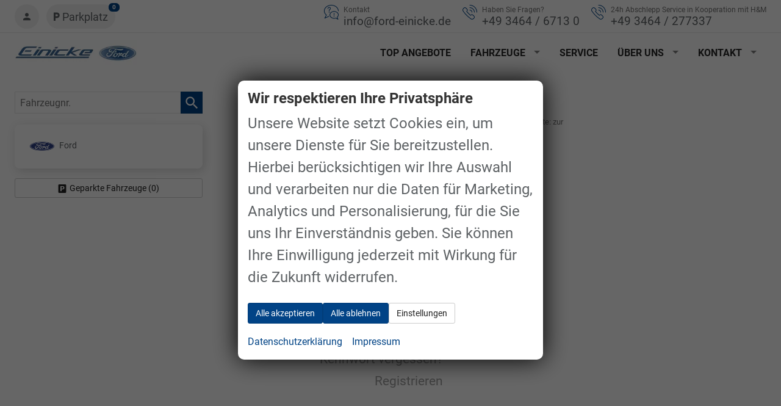

--- FILE ---
content_type: text/html; charset=UTF-8
request_url: https://www.ford-einicke.de/anmelden.php
body_size: 18946
content:
<!doctype html>
<html id="autrado-template" class="with-left-module with-bottom-module no-featured-slider no-js" lang="de" prefix="og: http://ogp.me/ns#">
<head>
    	<base href="https://www.ford-einicke.de/"/>
    	<meta charset="utf-8">
	<title>Anmeldung</title>
    <meta http-equiv="X-UA-Compatible" content="IE=edge">
    <meta name="viewport" content="width=device-width, initial-scale=1"/>
    <meta name="robots" content="noindex, follow"/>
<meta name="title" content="Anmeldung"/>
<meta name="referrer" content="strict-origin-when-cross-origin"/>
<link rel="canonical" href="https://www.ford-einicke.de/anmelden.php"><meta property="og:title" content="Anmeldung"/>
<meta property="og:type" content="website"/>
<meta property="og:locale" content="de_DE"/>
<meta property="og:url" content="https://www.ford-einicke.de/anmelden.php"/>
<meta property="og:site_name" content="Autohaus Einicke"/>
<meta property="og:description" content=""/>
<script>window.YETT_WHITELIST=[/www\.ford\-einicke\.de/];</script>
	<link rel="stylesheet" href="templates/modern/_assets/fonts/roboto-cdn.css?ft1658910052"/>
	<style>div.ui-tooltip{padding:8px;padding-right:12px;position:absolute;z-index:9999;max-width:1024px;-webkit-box-shadow:0 0 5px #aaa;box-shadow:0 0 5px #aaa;border:1px solid #000!important;background:#fff;font-size:11px;line-height:14px;border-radius:4px}div.ui-tooltip-innercontainer{max-width:400px}div.ui-helper-hidden-accessible{display:none}.ui-widget{font-size:.8em!important}.dialog-windowclass{font-size:12px!important;font-family:arial!important}.dialog-windowclass.ui-dialog{padding:2px;z-index:20}.dialog-windowclass h1{margin:0;font-size:1.4em;line-height:36px}.dialog-windowclass .feld{width:92%!important;margin:0}.dialog-windowclass .buttonzeile{width:98%!important;margin:5px 0;padding:0 0}.dialog-windowclass p.beschreibung{width:87%!important}.ui-widget-header{background-image:none!important}.ui-logobaseinfo tr td{font-size:1em}</style>
	<link rel="stylesheet" href="css/A.jquery-ui.css,qft1658910084.pagespeed.cf.vfqjgmKn5K.css"/>
	<link rel="stylesheet" href="javascript/fancybox/source/A.jquery.fancybox.css,qft1658910068.pagespeed.cf.4oP5n9dW1R.css"/>
	<style>.questiondialog>.ui-dialog-titlebar{display:none}div#dialog_button a{color:#fff;background-color:var(--color-primary-base,#111);padding:6px 12px;font-size:14px;font-weight:400;text-align:center;line-height:1.42857143;display:inline-block;text-decoration:none}div#dialog_button a:hover{background-color:var(--color-primary-light,#222)}div#dialog_button a.inaktiv{cursor:no-drop;pointer-events:none}.ui-widget.ui-widget-content{border:0;box-shadow:0 19px 38px rgba(0,0,0,.30) , 0 15px 12px rgba(0,0,0,.22)}.ui-dialog .ui-dialog-content.cc_dialog{padding:1rem}.cc_dialog p{line-height:1.1;margin:.75rem 0;padding:0;font-size:1rem}.cc_dialog h3{margin:10px 0 20px 0;color:#000;background:transparent;font-size:17px;font-weight:bold}.cc_dialog h4{margin:.5rem 0 1rem;background:transparent;font-weight:bold;font-size:1.125rem;color:#666}.ui-dialog .ui-dialog-content.cc_dialog{padding-bottom:4rem;font-size:.975rem}div#dialog_button{bottom:1rem;right:1rem}.opt.tablerow{display:grid;gap:.5rem;grid-template-columns:1.5rem 1fr max-content}label.optlabel.clickable{font-weight:400;cursor:pointer}.group1{background:#d8d8d8}.group1+.group1{margin-top:.25rem}.group0>.opt.tablerow{display:grid;gap:.5rem;grid-template-columns:1.5rem 1fr max-content;font-weight:700}.options{padding:.75rem;border:1px solid #ddd;border-radius:.25rem}.options{background:transparent;margin:0;padding:0;border:0;border-radius:0}.group1{background:#fff;padding:.5rem;color:#222;border:1px solid #bebebe;border-radius:.25rem}.group0>.opt.tablerow{margin-bottom:.25rem;padding:0}</style>
	<link rel="stylesheet" href="css/A.glyphicons.css,qft1658910084.pagespeed.cf.mWvHHtj3sS.css"/>
	<link rel="stylesheet" href="css/A.glyphicons-filetypes.css,qft1658910084.pagespeed.cf.bhiL0FiXov.css"/>
	<link rel="stylesheet" href="css/A.glyphformat.css,qft1758547530.pagespeed.cf.fHExFfDGTc.css"/>
	<link rel="stylesheet" href="css/A.search.css,qft1682321997.pagespeed.cf.dcu_rSXeNE.css"/>
	<link rel="stylesheet" href="javascript/jquery/multiple-select-2.1.1/A.multiple-select.min.css,qft1744018275.pagespeed.cf.f6KiBq8Ooa.css"/>
	<style>.fancybox-type-iframe .fancybox-nav{width:60px}.fancybox-type-iframe .fancybox-nav span{visibility:visible;opacity:.5}.fancybox-type-iframe .fancybox-nav:hover span{opacity:1}.fancybox-type-iframe .fancybox-next{right:-60px}.fancybox-type-iframe .fancybox-prev{left:-60px}</style>
	<link rel="stylesheet" href="css/A.rating.css,qft1682321997.pagespeed.cf.80g2j-c4OA.css"/>
	<style>.fancybox-dialog-title{padding:5px 10px;background-color:#dcdcdc;font-weight:bold}.fancybox-dialog-message{padding:10px;min-height:100px}.fancybox-dialog-buttons{background-color:#dcdcdc;padding:10px 0;text-align:center}.fancybox-dialog-button{display:inline-block;margin:0 10px;padding:5px 10px;background:#999;color:#fff;font-weight:bold;cursor:pointer;transition:background-color .3s}.fancybox-dialog-button:hover{background:#666}.fancybox-dialog-button:active{transform:translate(1px,1px)}</style>
	<link rel="stylesheet" href="templates/modern/_assets/css/frontend-standards.css?ft1763024920"/>
	<link rel="stylesheet" href="templates/modern/css/owl.carousel.css?ft1658910059"/>
	<link rel="stylesheet" href="templates/modern/_assets/fonts/md-iconic-font/css/material-design-iconic-font.min.css?ft"/>
	<link rel="stylesheet" href="templates/modern/_assets/css/plugins/sm-core-css.css?ft"/>
	<link rel="stylesheet" href="templates/modern/_assets/css/plugins/jquery.toast.min.css?ft"/>
	<link rel="stylesheet" href="templates/modern/_assets/css/main.css??ft"/>
	<link rel="stylesheet" href="var/A.style.css,qft1725870977.pagespeed.cf.c6MP93vrXf.css"/>
	<link rel="stylesheet" href="templates/modern/_assets/css/components/header-v1.css?ft1658910044"/>
	<link rel="stylesheet" href="templates/modern/_assets/css/components/vehicle-list.css?ft1762183369"/>
<script src="javascript/jquery.js,qft1658910068.pagespeed.jm.29OAZzvhfX.js"></script>
<script src="javascript/yett.min.js,qft1747062455.pagespeed.jm.wDCoCs5eYZ.js"></script>
<script>var domReadyQueue=[];</script>

<script>dispatch_ajax=function(data){var p={"url":"\/anmelden.php?ajax=cms&action=dispatch_ajax","type":"POST","cache":false,"dataType":"","async":true};p.data=data;jQuery.ajax(p);};park_vehicle_ajax=function(data){var p={"url":"\/anmelden.php?ajax=cms&action=park_vehicle","type":"POST","cache":false,"dataType":"","async":true};p.data=data;jQuery.ajax(p);};ajaxcb_create_saleskit=function(data){var p={"url":"404?ajax=cms&action=s","type":"POST","cache":false,"dataType":"","async":true};p.data=data;jQuery.ajax(p);};ajaxcb_create_energylabel=function(data){var p={"url":"\/anmelden.php?ajax=cms&action=e","type":"POST","cache":false,"dataType":"","async":true};p.data=data;jQuery.ajax(p);};</script>
<style>.c-page-header{border-bottom:1px solid #eaeaea}.c-page-top .logo a{display:block;padding:.75rem 0}.slicknav_btn{position:absolute;top:20px;right:24px}.c-page-aside--bottom{padding:0}.c-page-aside--bottom__inner{padding:0;margin:0;max-width:100%}article.c-article.c-article--service{max-width:800px;margin:auto}.fahrzeugnavigation{padding:1.25rem;border-radius:.5rem;box-shadow: 3px 4px 16px rgb(0, 0, 0, .15)}.fahrzeugnavigation .nav a{color:var(--color-text,#222);background:transparent}.fahrzeugnavigation .nav a:hover,.fahrzeugnavigation .nav a:focus,.fahrzeugnavigation .nav a:active,.fahrzeugnavigation .nav a.akt,.fahrzeugnavigation .nav .has-subnav.active .subnav li a.akt{color:var(--color-primary-base,#222);background:#f5f5f5}.fahrzeugnavigation .nav a:hover{color:var(--color-primary-base,#222);background:#f5f5f5;padding-left:1rem}.fahrzeugnavigation .nav .has-subnav.active .subnav li a:hover{padding-left:2rem}.fahrzeugnavigation .nav a.akt{font-weight:700}.fahrzeugnavigation .nav .has-subnav.active .subnav li a{padding:.25rem 1.5rem}.slicknav_menu{background:transparent}a.slicknav_btn{position:absolute;top:.2rem;right:1rem}}

.slicknav_nav .slicknav_arrow {float:right}.slicknav_nav .nav__link.c-button{background:var(--color-primary-base);border:0;margin-top:.5rem;color:#fff;font-weight:700}.slicknav_nav .slicknav_row:hover{background:#3b7383}.slicknav_menu .slicknav_icon-bar{box-shadow:none}.slicknav_btn{background:var(--color-primary-base);text-shadow:none;border-radius:99rem;width:44px;height:44px;display:-ms-flexbox;display:flex;-ms-flex-align:center;align-items:center;-ms-grid-column-align:center;justify-items:center;padding:0}.slicknav_menu .slicknav_icon{margin:auto}.slicknav_icon-bar,.slicknav_icon-bar:after{transition:.4s ease-in-out}.slicknav_btn.slicknav_open .slicknav_icon-bar:nth-child(1) {opacity:0}.slicknav_btn.slicknav_open .slicknav_icon-bar:nth-child(3) {opacity:0}.slicknav_btn.slicknav_open .slicknav_icon-bar:nth-child(2) {-ms-transform:rotate(45deg);transform:rotate(45deg)}.slicknav_btn .slicknav_icon-bar:nth-child(2):after {content:"";height:.125em;background-color:#fff;-ms-transform:rotate(0deg);transform:rotate(0deg);width:100%;position:absolute;opacity:0}.slicknav_btn.slicknav_open .slicknav_icon-bar:nth-child(2):after {-ms-transform:rotate(-90deg);transform:rotate(-90deg);position:absolute;opacity:1}.slicknav_nav{font-weight:700;text-transform:uppercase;border-top:1px solid #c1c1c1;background:#fff}.slicknav_nav .nav__item{border-bottom:1px solid #d8d8d8;background:#fff;margin:0}.slicknav_nav a{color:#000;display:block;padding:0 15px;line-height:44px}.slicknav_nav .slicknav_row{padding:0 15px;margin:0;position:relative}.slicknav_nav .slicknav_row:hover,.slicknav_nav .slicknav_row:focus{color:#000;background:transparent;border-radius:0}.slicknav_nav .slicknav_arrow{position:absolute;top:0;right:0;width:50px;line-height:45px;text-align:center;border-left:1px solid #c1c1c1}.slicknav_nav .nav__subnav{background:#144d99;margin:0;padding:0}.slicknav_nav .nav__subnav>li{border-top:1px solid #1a55a7;border-bottom:0;background:#124b98}.slicknav_nav .nav__subnav>li:first-child{border:0}.slicknav_nav .nav__subnav>li:last-child{border-bottom:0}.slicknav_nav .nav__subnav>li a{color:#fff;padding-left:40px;line-height:45px;white-space:nowrap}.slicknav_nav .nav__link--home{overflow:visible;white-space:normal;text-indent:0;width:auto}.slicknav_menu{padding:0;z-index:20;background:none}@media screen and (max-width:640px){.module.pos_topbar.logo{max-width:150px}}.c-form.c-form--search .c-form__legend{font-weight:700;font-size:1.25rem;color:var(--color-primary-base)}.c-form.c-form--search label{font-weight:400}.c-form .number{font-size:.75em;color:#555}.c-form--search{margin:0}@media all and (min-width:960px){.c-form-wrapper{padding:1rem;margin:1.5rem 0 0!important}.c-page-aside .c-form.c-form--search .c-form__legend{font-weight:600;font-size:1rem}.c-page-aside .c-form-wrapper{padding:.5rem;margin:0!important}.c-pager__ajax-target .row.c-form__buttons button.c-button{padding:10px 16px;font-size:18px}}.c-article--service .c-article__additionalcontent{padding:1.5rem;border:4px solid #0d3669;background:#a0bbdc;color:#051831;border-radius:.5rem}.c-article--service .c-article__additionalcontent h3{color:inherit}.c-page-footer__inner{max-width:960px;text-align:center}.c-page-footer__address.c-address{text-align:center}.c-autrado-copyright{float:none;display:block;margin:1em 0}.c-autrado-copyright a{text-decoration:underline}.c-page-footer a:hover{color:inherit;opacity:.8}.c-page-footer{padding:2rem 0 0}.c-page-footer__address{background:#484c4e;margin:2rem 0 0;padding:2rem 0 1rem}.c-footer-contact>img{opacity:.2!important}@media (min-width:61.25em){.u-1\/3\@md{width:25%!important}}.u-bg-dark{background-color:#fff}.c-image-teaser>.c-image-teaser__faux-link{position:absolute;opacity:0;top:0;right:0;bottom:0;left:0;overflow:hidden;transform:none;z-index:2}.c-image-teaser a{background:#cb1e31}.c-image-teaser a{background:#034387}.c-image-teaser--center a{width:100%;top:90%;-webkit-transform:translateY(-50%);transform:translateY(-50%);text-align:center;height:auto;bottom:auto;padding:0;transition:none;padding:15px}.c-image-teaser a{padding:15px}.c-image-teaser a{font-size:1.1em}.o-layout--gutter-small>.o-layout__item>.c-image-teaser{height:250px}.c-image-teaser{margin:8px 0}.c-image-teaser:hover a{background:transparent;text-shadow:0 0 20px rgba(0,0,0,.2);padding:0}.c-image-teaser::after{opacity:.8}.c-image-teaser a{background:#014386}.c-image-teaser::after{background-color: #464242f0}.c-vehicle-single--layout-v2 .c-bank-finance{background-color:#f0f8ff}.c-vehicle__financing-price{bottom:auto;top:.25rem}.c-vehicle__img-wrap. img{object-fit:contain}@media (min-width:46.25em){.c-form-horizontal .control-label{padding-right:7px}}.c-vehicle__attributes{min-height:80px}.c-vehicles-list--container .c-vehicle,.c-vehicle{box-shadow:0 2px 5px 0 rgba(0,0,0,.33) , 0 2px 4px -1px rgba(0,0,0,.05)}.o-wrapper.o-wrapper--md{max-width:1200px}.c-vehicle__leasing-price{background:#333;background-image:linear-gradient(90deg,var(--color-primary-light) 0%,var(--color-primary-base) 70%,var(--color-primary-dark) 100%);padding:.2rem 1rem;color:#fff;font-weight:700;position:absolute;left:0;border-radius:0 4px 4px 0;box-shadow:3px 4px 3px rgba(0,0,0,.1);z-index:5;top:.25rem}.c-vehicle__leasing-price .u-caption{color:#fff;display:block;max-width:40ch;font-weight:400;line-height:1.1;text-wrap:balance}p{font-size:1.5rem}</style>

<meta property="og:phone_number" content=" 03464 / 67 13 - 0"/>
<meta property="og:street-address" content="Weinbergstraße 10"/>
<meta property="og:locality" content="Sangerhausen"/>
<meta property="og:postal-code" content="06526"/>


<link rel="icon" type="image/ico" href="idbilder/favicon.ico?ft1711020941">
<script type="application/ld+json">
{ "@context" : "http://schema.org",
  "@type" : "Organization",
  "url" : "https://www.ford-einicke.de/",
  "name" : "Autohaus Einicke",
  "location": {
            "@type": "Place",
            "address": {
              "@type": "PostalAddress",
              "addressLocality": "Sangerhausen",
              "postalCode": "06526",
              "streetAddress": "Weinbergstraße 10"
            }
   },
  "contactPoint" : [
    { "@type" : "ContactPoint",
      "telephone" : " 03464 / 67 13 - 0",
      "contactType" : "customer service"
    } ] }
</script>

<link rel="dns-prefetch" href="//widget.accessgo.de"></head>
<body class="site-3085 as-20 not-logged-in page_anmelden pagetype_Frontend_Legacy tpl_modern ctrl_legacy" itemscope="" itemtype="http://schema.org/WebPage">

<script>var _paq=window._paq=window._paq||[];_paq.push(['disableCookies']);_paq.push(['trackPageView']);_paq.push(['enableLinkTracking']);(function(){var u="//matomo.autrado.de/";_paq.push(['setTrackerUrl',u+'matomo.php']);_paq.push(['setSiteId','1078']);var d=document,g=d.createElement('script'),s=d.getElementsByTagName('script')[0];g.async=true;g.src=u+'matomo.js';s.parentNode.insertBefore(g,s);})();jQuery(document).ready(function(){if(typeof yett!=="undefined")yett.unblock("matomo.autrado.de");});</script><a href="anmelden.php#main" class="u-skip-link">Zum Hauptinhalt springen</a>    <div class="c-page o-wrapper">

				<div class="c-hero">
										<div class="c-page-header">
						<div class="c-page-header__inner o-wrapper u-cf">
							<div class="module pos_top m_Frontend_HtmlSource u-desktop-only"><link media="all" rel="stylesheet" href="templates/modern/_assets/css/components/header-sidebar-3.css">
<link media="all" rel="stylesheet" href="templates/modern/_assets/css/components/header-contact.css">

<div class="c-header-sidebar-v3-wrap ">
    <div class="c-header-sidebar-v3">
        <div class="c-header-sidebar-v3__icons">
            <a href="anmelden.php" title="Anmelden"><i class="zmdi zmdi-account"></i></a>
            <a href="geparkte_fahrzeuge.php"><i class="zmdi zmdi-parking"></i> <span>Parkplatz</span> <sup><span class="js-parked-counter">0</span></sup></a>
        </div>

        <div>
            <a class="c-header-contact c-header-contact--small u-link-clean" href="mailto:info@ford-einicke.de">
                <svg viewBox="0 0 24 24">
                    <path d="M8.5 12.5a.75.75 0 0 1-.75-.75c-.001-.198.076-.387.217-.53a.75.75 0 0 1 1.283.529.75.75 0 0 1-.75.75z"/>
                    <circle cx="16.5" cy="18.25" r=".75"/>
                    <path d="M16.5 16.5a.5.5 0 0 1-.5-.5v-2a.5.5 0 1 1 1 0v2a.5.5 0 0 1-.5.5zM1.363 22.25c-.134 0-.265-.055-.36-.15a.5.5 0 0 1-.089-.573l2.405-4.8A9.08 9.08 0 0 1 0 9.894C0 7.24 1.256 4.752 3.537 2.882 5.803 1.024 8.8 0 12 0c6.617 0 12 4.433 12 9.883a.5.5 0 1 1-1 0C23 4.985 18.066 1 12 1S1 4.985 1 9.883c.057 2.498 1.24 4.797 3.25 6.3a.5.5 0 0 1 .147.625L2.452 20.7l5.308-2.47a.5.5 0 0 1 .665.242c.056.12.062.257.016.382a.5.5 0 0 1-.259.282l-6.6 3.076a.49.49 0 0 1-.21.047zM22.983 24a.5.5 0 0 1-.212-.047l-3.794-1.766c-.768.215-1.562.323-2.36.323-4.098 0-7.417-2.75-7.417-6.13s3.32-6.13 7.4-6.13S24 13 24 16.38a5.66 5.66 0 0 1-1.943 4.155l1.373 2.74a.5.5 0 0 1-.447.724zm-3.965-2.846a.5.5 0 0 1 .212.047l2.663 1.24-.9-1.817a.5.5 0 0 1 .148-.625 4.64 4.64 0 0 0 1.87-3.63c0-2.82-2.87-5.12-6.4-5.12s-6.4 2.3-6.4 5.13 2.87 5.13 6.4 5.13a8.23 8.23 0 0 0 2.273-.334.53.53 0 0 1 .145-.02zM8.5 10a.5.5 0 0 1-.5-.5v-.75a1.38 1.38 0 0 1 .962-1.326c.622-.2 1.04-.776 1.04-1.43C10 5.17 9.326 4.497 8.5 4.497a1.49 1.49 0 0 0-1.062.441C7.155 5.222 7 5.6 7 6a.5.5 0 1 1-1 .002 2.48 2.48 0 0 1 .73-1.769c.47-.473 1.1-.734 1.767-.735A2.49 2.49 0 0 1 11 5.994c.002 1.1-.694 2.047-1.73 2.383-.162.052-.27.2-.27.37V9.5a.5.5 0 0 1-.5.5z"/>
                </svg>
                <div>
                    <div class="u-caption">Kontakt</div>
                    <div class="u-h4">info@ford-einicke.de</div>
                </div>
            </a>
            <a class="c-header-contact c-header-contact--small u-link-clean" href="tel:+49346467130">
                <svg viewBox="0 0 24 24">
                    <path d="M15.655 24c-.7 0-1.355-.2-1.926-.577A46.78 46.78 0 0 1 .588 10.272c-.913-1.38-.727-3.23.44-4.403l1.165-1.165c.47-.47 1.1-.73 1.768-.73a2.48 2.48 0 0 1 1.767.731l2.122 2.12a2.48 2.48 0 0 1 .731 1.768 2.49 2.49 0 0 1-.73 1.768l-.387.382a47.14 47.14 0 0 0 5.791 5.791l.385-.385c.47-.47 1.1-.73 1.768-.73a2.49 2.49 0 0 1 1.768.73l2.122 2.12c.974.975.974 2.56 0 3.535l-1.165 1.164a3.48 3.48 0 0 1-2.477 1.02zM3.96 4.973a1.49 1.49 0 0 0-1.06.438L1.737 6.576a2.51 2.51 0 0 0-.315 3.143 45.78 45.78 0 0 0 12.86 12.86 2.48 2.48 0 0 0 1.374.411 2.49 2.49 0 0 0 1.77-.728l1.164-1.164a1.5 1.5 0 0 0 0-2.12l-2.122-2.12a1.49 1.49 0 0 0-1.061-.438 1.49 1.49 0 0 0-1.061.438l-.707.707a.5.5 0 0 1-.672.032c-2.392-1.968-4.602-4.178-6.568-6.57a.5.5 0 0 1 .035-.673l.7-.7a1.5 1.5 0 0 0-.001-2.12l-2.12-2.12a1.49 1.49 0 0 0-1.061-.439zm19.545 7.522a.5.5 0 0 1-.5-.5c0-6.065-4.935-11-11-11a.5.5 0 1 1 0-1c6.617 0 12 5.383 12 12a.5.5 0 0 1-.5.5zm-4 0a.5.5 0 0 1-.5-.5 7.01 7.01 0 0 0-7-7 .5.5 0 1 1 0-1 8.01 8.01 0 0 1 8 8 .5.5 0 0 1-.5.5zm-4 0a.5.5 0 0 1-.5-.5c0-1.654-1.346-3-3-3a.5.5 0 1 1 0-1c2.205 0 4 1.794 4 4a.5.5 0 0 1-.5.5z"/>
                </svg>
                <div>
                    <div class="u-caption">Haben Sie Fragen?</div>
                    <div class="u-h4">+49 3464 / 6713 0</div>
                </div>
            </a>
           <a class="c-header-contact c-header-contact--small u-link-clean" href="tel:+493464277337">
                <svg viewBox="0 0 24 24">
                    <path d="M15.655 24c-.7 0-1.355-.2-1.926-.577A46.78 46.78 0 0 1 .588 10.272c-.913-1.38-.727-3.23.44-4.403l1.165-1.165c.47-.47 1.1-.73 1.768-.73a2.48 2.48 0 0 1 1.767.731l2.122 2.12a2.48 2.48 0 0 1 .731 1.768 2.49 2.49 0 0 1-.73 1.768l-.387.382a47.14 47.14 0 0 0 5.791 5.791l.385-.385c.47-.47 1.1-.73 1.768-.73a2.49 2.49 0 0 1 1.768.73l2.122 2.12c.974.975.974 2.56 0 3.535l-1.165 1.164a3.48 3.48 0 0 1-2.477 1.02zM3.96 4.973a1.49 1.49 0 0 0-1.06.438L1.737 6.576a2.51 2.51 0 0 0-.315 3.143 45.78 45.78 0 0 0 12.86 12.86 2.48 2.48 0 0 0 1.374.411 2.49 2.49 0 0 0 1.77-.728l1.164-1.164a1.5 1.5 0 0 0 0-2.12l-2.122-2.12a1.49 1.49 0 0 0-1.061-.438 1.49 1.49 0 0 0-1.061.438l-.707.707a.5.5 0 0 1-.672.032c-2.392-1.968-4.602-4.178-6.568-6.57a.5.5 0 0 1 .035-.673l.7-.7a1.5 1.5 0 0 0-.001-2.12l-2.12-2.12a1.49 1.49 0 0 0-1.061-.439zm19.545 7.522a.5.5 0 0 1-.5-.5c0-6.065-4.935-11-11-11a.5.5 0 1 1 0-1c6.617 0 12 5.383 12 12a.5.5 0 0 1-.5.5zm-4 0a.5.5 0 0 1-.5-.5 7.01 7.01 0 0 0-7-7 .5.5 0 1 1 0-1 8.01 8.01 0 0 1 8 8 .5.5 0 0 1-.5.5zm-4 0a.5.5 0 0 1-.5-.5c0-1.654-1.346-3-3-3a.5.5 0 1 1 0-1c2.205 0 4 1.794 4 4a.5.5 0 0 1-.5.5z"/>
                </svg>
                <div>
                    <div class="u-caption">24h Abschlepp Service in Kooperation mit H&M</div>
                    <div class="u-h4">+49 3464 / 277337</div>
                </div>
            </a>
        </div>
    </div>
</div></div>
						</div>
					</div>
					
										<header class="c-page-top">
						<div class="c-page-top__inner o-wrapper u-cf">
						<div class="module pos_topbar logo">			<a class="h-card" href="/" title="" rel="home">
				<img class="u-photo" src="[data-uri]" alt=""/>
			</a>
		</div><div class="module pos_topbar m_Frontend_Menu js-slicknav-ignore " aria-label="Hauptnavigation" role="navigation">
<ul class="nav" id="menu-1008">
	<li class="nav__item">
		<a href="top-angebote.php" title="Angebot des Monats" class="nav__link">Top Angebote</a>
	</li>
	<li class="nav__item has-subnav">
		<a href="#" class="nav__link">Fahrzeuge</a>
		<ul class="nav__subnav subnav inner">
			<li class="nav__item">
				<a href="lagerfahrzeuge.php" class="nav__link">Lagerfahrzeuge</a>
			</li>
			<li class="nav__item">
				<a href="vorlauffahrzeuge.php" class="nav__link">Vorlauffahrzeuge</a>
			</li>
			<li class="nav__item">
				<a href="step.php" class="nav__link">Neuwagen-Konfigurator</a>
			</li>
			<li class="nav__item">
				<a href="fahrzeuganfrage.php" class="nav__link">Fahrzeuganfrage</a>
			</li>
			<li class="nav__item">
				<a href="inzahlungnahme.php" class="nav__link">Inzahlungnahme</a>
			</li>
			<li class="nav__item">
				<a href="finanzierung--versicherung.php" class="nav__link">Finanzierung & Versicherung</a>
			</li>
			<li class="nav__item">
				<a href="mycars.php" class="nav__link">Parkplatz (<span class='js-parked-counter'>0</span>)</a>
			</li>
			<li class="nav__item">
				<a href="https://www.cargarantie.info/de/ford/garantieverlaengerung/" target="_blank" class="nav__link">Ford Garantieverlängerung (cargarantie.info)</a>
			</li>
		</ul>
	</li>
	<li class="nav__item">
		<a href="service.php" class="nav__link">Service</a>
	</li>
	<li class="nav__item has-subnav">
		<a href="#" class="nav__link">Über uns</a>
		<ul class="nav__subnav subnav inner">
			<li class="nav__item">
				<a href="ueber_uns.php" class="nav__link">Ford Partner</a>
			</li>
			<li class="nav__item">
				<a href="ueber-uns.php" class="nav__link">Unser Unternehmen</a>
			</li>
			<li class="nav__item">
				<a href="team.php" class="nav__link">Ihre Ansprechpartner</a>
			</li>
			<li class="nav__item">
				<a href="karriere.php" class="nav__link">Job & Karriere</a>
			</li>
			<li class="nav__item">
				<a href="https://www.ford.de/hilfe/online-service-buchung/leistungen?&dc=1NA90" target="_blank" class="nav__link">Servicetermin vereinbaren</a>
			</li>
		</ul>
	</li>
	<li class="nav__item has-subnav">
		<a href="#" class="nav__link">Kontakt</a>
		<ul class="nav__subnav subnav inner">
			<li class="nav__item">
				<a href="oeffnungszeiten.php" class="nav__link">Öffnungszeiten</a>
			</li>
			<li class="nav__item">
				<a href="mycars/kf" class="nav__link">Kontaktformular</a>
			</li>
			<li class="nav__item">
				<a href="anfahrt-routenplaner.php" class="nav__link">Anfahrt mit Routenplaner</a>
			</li>
		</ul>
	</li>
</ul>
</div>
						</div>
					</header>
									</div>


                  
         <div class="c-page-content-wrap">
                  
				<div class="o-wrapper o-wrapper--page">
                    <div class="c-page-wrapper u-cf">

                        <main class="c-page-main u-cf" id="main">

                            <section class="s-cms-content u-cf">

                                
                                <div class="dynamic-content">
                                                                                                
                                <div data-subject="begin-dynamic"></div><div class="c-pager__ajax-target js-pager-ajax-target" aria-busy="false"><h1>Anmeldung</h1><p>Bitte loggen Sie sich mit Ihrer E-Mail-Adresse und Ihrem Kennwort ein. Beachten Sie bitte: zur korrekten Anzeige der Seite ist es notwendig, dass Ihr Browser Cookies akzeptiert.</p><form action="/" method="post">
    
    <input type="hidden" name="loginaction" value="login"/>

    
    <div class="acenter">
        
        <div class="o-layout__item">
            <div class="c-form-group">
                <label for="mail">E-Mail-Adresse<sup title="Dieses Feld ist erforderlich">*</sup></label>
                <input type="email" class="c-form-control" name="honeypot" id="honeypot" value="" placeholder="E-Mail-Adresse" autocomplete="email" required>
            </div>
        </div>

        <div class="o-layout__item c-element__login_hpot">
            <div class="c-form-group">
                <label for="email">Bitte nur das erste Feld ausfüllen!</label>
                <input type="text" class="c-form-control" name="email" id="email" autocomplete="off" tabindex="-1">
            </div>
        </div>

        
        <div class="o-layout__item">
            <div class="c-form-group">
                <label for="kennwort">Kennwort<sup title="Dieses Feld ist erforderlich">*</sup></label>
                <input type="password" class="c-form-control" name="kennwort" id="kennwort" placeholder="Passwort" autocomplete="current-password" required>
            </div>
        </div>

        
                    <div class="o-layout__item altcha-submit">
                        <fieldset class="c-form__captcha" aria-hidden="true" tabindex="-1">
            <div class="c-form-group">
                <label for="user_name">Bitte dieses Feld frei lassen</label>
                <div class="c-input-group">
                    <input class="c-form-control" type="text" name="user_name" id="user_name" size="16" maxlength="16">
                </div>
                <input type="hidden" name="user_name_encrypted" id="user_name_encrypted" value="HqrEN4gww16XaTGq6LsyEr2+"/>
            </div>
        </fieldset>
        <altcha-widget auto="off" hidefooter id="loginWidget"></altcha-widget><div class="c-form-group"><button class="c-button c-button--submit js-form-submit" type="submit">Login</button></div>            </div>
        
        <p class="login-in-links notice">
            <a class="password-link" href="kennwortvergessen.php">Kennwort vergessen?</a><br>
            <a class="register-link" href="login.php">Registrieren</a>
        </p>
    </div>
</form>
</div><div data-subject="end-dynamic"></div>
                                
                                </div>
                                

                                </section>

                        </main>

										<aside class="c-page-aside c-page-aside--left c-page-aside--sidebar has-4-module s-prose js-aside-left" id="aside-left">
                        <div class="c-page-aside__inner">
                            <div class="module pos_left fahrzeugnummer_suche">		<form class="c-search-vehicle-id" action="details.php" method="post" name="form_suche_fahrzeugnr">
            <label class="u-hidden-visually" for="form_suche_fahrzeugnr">Fahrzeugnr.</label>
			<input class="_input" type="text" name="manual_vehiclenumber" id="form_suche_fahrzeugnr" size="12" value="" required aria-required="true" placeholder="Fahrzeugnr."/>
            <input type="hidden" name="include_external" value="1">
            <input type="hidden" name="manual_vehiclenumber_filter" value="1">
            <input type="hidden" name="vehiclenumber_search" value="1">
			<input class="_button submit" type="submit" value="" aria-label="suchen"/>
		</form>
	</div><div class="module pos_left fahrzeugnavigation">        <ul class="nav  nav--makes ">
                            <li id="nav__1" class='has-subnav'>
                    <a href="ford-h__1.php">
												<img src="templates/modern/_assets/img/makes-logos/small/xford-logo.png.pagespeed.ic.slNUaVhYba.webp" alt=""/>
												Ford						                    </a>
                                    </li>
                        </ul>
        </div><div class="module pos_left geparkte_fahrzeuge"><a class="parked-vehicles" href="mycars.php" id="link_geparkte">Geparkte Fahrzeuge&nbsp;(<span class="js-parked-count">0</span>)</a></div><div class="module pos_left m_Frontend_Login"></div>
                        </div>
                    </aside>
					

            				</div>
			</div>

            			<aside class="c-page-aside c-page-aside--bottom o-module o-module--sm">
                <div class="c-page-aside--bottom__inner o-wrapper u-cf">
                    <div class="o-layout o-layout--gutter o-layout--bottom">
				        <div class="module pos_bottom m_Frontend_HtmlSource"><link media="all" rel="stylesheet" href="templates/modern/_assets/css/components/footer-1.css">
<section class="c-footer-contact o-module o-module--lg">
<p>Kontaktaufnahme</p>
    <p class="u-h1">Können wir Ihnen behilflich sein? <br> <strong>Wir freuen</strong> uns auf Sie!</p>

    <div class="o-wrapper o-wrapper--md">
        <ul class="u-unstyled">
            <li>
                <svg xmlns="http://www.w3.org/2000/svg" viewBox="0 0 24 24">
                    <path d="M10.1 19.959a2 2 0 01-.891-3.485l5.851-4.953a.5.5 0 00.144-.2A10.25 10.25 0 0016 8 8 8 0 100 8c0 4.243 7.273 15.307 7.583 15.775a.5.5 0 00.834 0c.1-.155.969-1.473 2.08-3.317v-.01a.5.5 0 00-.397-.489zM8 10.5A2.5 2.5 0 1110.5 8 2.5 2.5 0 018 10.5z"/>
                    <path d="M23.822 17.618l-6.5-5.5a.5.5 0 00-.647 0l-6.5 5.5a.5.5 0 00.323.882h1a.5.5 0 01.5.5v4.5a.5.5 0 00.5.5H15a.5.5 0 00.5-.5v-2.25a1.5 1.5 0 013 0v2.25a.5.5 0 00.5.5h2.5a.5.5 0 00.5-.5V19a.5.5 0 01.5-.5h1a.5.5 0 00.322-.882z"/>
                </svg>
                <div>
                    <p class="u-h5">Adresse</p>
                    <p>
                        Weinbergstraße 10<br>
                        06526 Sangerhausen
                    </p>
                </div>
            </li>
            <li>
                <svg xmlns="http://www.w3.org/2000/svg" viewBox="0 0 24 24">
                    <path d="M12 0a12 12 0 1012 12A12.014 12.014 0 0012 0zm0 22a10 10 0 1110-10 10.011 10.011 0 01-10 10z"/>
                    <path d="M17.134 15.81L12.5 11.561V6.5a1 1 0 00-2 0V12a1 1 0 00.324.738l4.959 4.545a1.01 1.01 0 001.413-.061 1 1 0 00-.062-1.412z"/>
                </svg>
                <div>
                    <p class="u-h5">Öffnungszeiten</p>
                    <p>
                        Montag bis Freitag <br>
                        08:00-18:00 Uhr<br>
                        Samstag <br>
                        09:00-12:00 Uhr
                    </p>
                </div>
            </li>
            <li>
                <svg xmlns="http://www.w3.org/2000/svg" viewBox="0 0 24 24">
                    <path d="M17.167 16.162a2.5 2.5 0 00-3.535 0l-.385.385a46.837 46.837 0 01-5.789-5.79l.386-.384a2.506 2.506 0 000-3.536L5.721 4.715a2.5 2.5 0 00-3.535 0L1.022 5.88a3.509 3.509 0 00-.442 4.4 46.906 46.906 0 0013.142 13.144 3.542 3.542 0 004.4-.442l1.165-1.164a2.5 2.5 0 000-3.535zM11.5.007a1 1 0 000 2 10.512 10.512 0 0110.5 10.5 1 1 0 102 0A12.515 12.515 0 0011.5.007z"/>
                    <path d="M11.5 6.007a6.508 6.508 0 016.5 6.5 1 1 0 102 0 8.51 8.51 0 00-8.5-8.5 1 1 0 000 2z"/>
                    <path d="M11.5 10.007a2.5 2.5 0 012.5 2.5 1 1 0 002 0 4.505 4.505 0 00-4.5-4.5 1 1 0 000 2z"/>
                </svg>
                <div>
                    <p class="u-h5">Rufen Sie an</p>
                    <p class="u-h2">03464 / 6713 - 0</p>
                    <p>Wie können wir Ihnen helfen?</p>
                </div>
            </li>
          <li>
                <svg xmlns="http://www.w3.org/2000/svg" viewBox="0 0 24 24">
                    <path d="M17.167 16.162a2.5 2.5 0 00-3.535 0l-.385.385a46.837 46.837 0 01-5.789-5.79l.386-.384a2.506 2.506 0 000-3.536L5.721 4.715a2.5 2.5 0 00-3.535 0L1.022 5.88a3.509 3.509 0 00-.442 4.4 46.906 46.906 0 0013.142 13.144 3.542 3.542 0 004.4-.442l1.165-1.164a2.5 2.5 0 000-3.535zM11.5.007a1 1 0 000 2 10.512 10.512 0 0110.5 10.5 1 1 0 102 0A12.515 12.515 0 0011.5.007z"/>
                    <path d="M11.5 6.007a6.508 6.508 0 016.5 6.5 1 1 0 102 0 8.51 8.51 0 00-8.5-8.5 1 1 0 000 2z"/>
                    <path d="M11.5 10.007a2.5 2.5 0 012.5 2.5 1 1 0 002 0 4.505 4.505 0 00-4.5-4.5 1 1 0 000 2z"/>
                </svg>
                <div>
                    <p class="u-h5">24h Abschlepp Service in Kooperation mit H&M</p>
                    <p class="u-h2">03464 / 277337</p>
                    <p>Wir helfen Ihnen gerne!</p>
                </div>
            </li>
       
        </ul>
    </div>

  
    <img class="js-lazyload" src="[data-uri]" data-src="https://img.autrado.de/3085/30_1920.jpg" alt="">

    
</section></div>
                    </div>
				</div>
			</aside>
            
			<footer class="c-page-footer c-page-footer--no-bottom-padding o-module o-module--sm">
				<div class="c-page-footer__inner o-wrapper u-cf">
                    <div class="o-layout o-layout--gutter o-layout--footer">
                                                <div class="module pos_footer m_Frontend_Menu" aria-label="Fußnavigation" role="navigation">
<ul class="nav" id="menu-1011">
	<li class="nav__item active akt">
		<a href="anmelden.php" aria-current="page" class="nav__link active akt">Anmelden</a>
	</li>
	<li class="nav__item">
		<a href="https://www.facebook.com/fordeinicke" target="_blank" class="nav__link">Facebook</a>
	</li>
	<li class="nav__item">
		<a href="agb-nw.php" class="nav__link">Neuwagen-Verkaufsbedinungen</a>
	</li>
	<li class="nav__item">
		<a href="agb-gw.php" class="nav__link">Gebrauchtwagen-Verkaufsbedinungen</a>
	</li>
	<li class="nav__item">
		<a href="impressum.php" class="nav__link">Impressum</a>
	</li>
	<li class="nav__item">
		<a href="barrierefreiheitserklaerung.php" class="nav__link">Informationen zur Barrierefreiheit</a>
	</li>
	<li class="nav__item">
		<a href="datenschutz.php" class="nav__link">Datenschutz</a>
	</li>
	<li class="nav__item">
		<a href="#" class="nav__link cookie-consent-open">Cookie-Einstellungen</a>
	</li>
</ul>
</div><div class="module pos_footer m_Frontend_Custom u-1/1"><p class="c-dat">Weitere Informationen zum offiziellen Kraftstoffverbrauch und zu den offiziellen spezifischen CO<sub>2</sub>-Emissionen und gegebenenfalls zum Stromverbrauch neuer PKW können dem 'Leitfaden über den offiziellen Kraftstoffverbrauch, die offiziellen spezifischen CO<sub>2</sub>-Emissionen und den offiziellen Stromverbrauch neuer PKW' entnommen werden, der an allen Verkaufsstellen und bei der 'Deutschen Automobil Treuhand GmbH' unentgeltlich erhältlich ist unter www.dat.de.</p></div>
                                            </div>
                </div>
                <address class="c-page-footer__address c-address">
                    <div class="o-wrapper">
                    <b>&copy; 2026 </b><b class="fn org" itemprop="name">Autohaus Einicke</b><span class="adr">, <span class="street-address">Weinbergstraße 10</span>, <span class="postal-code">06526 </span><span class="locality"> Sangerhausen, </span>
                    </span>
                    <span class="tel"> 03464 / 67 13 - 0</span>
                    <span class="c-autrado-copyright"><a href="https://www.autrado.de/" target="_blank" title="Autrado: Fahrzeuge verwalten & vermarkten">Powered by Autrado</a></span>                    </div>
                </address>
			</footer>
    </div>

    </div>



<div id="ajaxloader" class="t c-loading-indicators" style="display:none;">
<svg class="_svg" viewBox="0 0 66 66" xmlns="http://www.w3.org/2000/svg"><circle class="_circle" fill="none" cx="33" cy="33" r="30" stroke="currentColor" stroke-width="6" stroke-linecap="round"></circle></svg></div>
<link rel="stylesheet" type="text/css" media="print" href="templates/modern/_assets/css/A.print.css.pagespeed.cf.YyywlDfLZh.css">

    <script src="javascript/jquery-ui.js,qft1658910068.pagespeed.jm.AQcg_ugJKF.js"></script>
    <script>//<![CDATA[
(function(factory){if(typeof define==="function"&&define.amd){define(["../datepicker"],factory);}else{factory(jQuery.datepicker);}}(function(datepicker){datepicker.regional['de']={closeText:'Schließen',prevText:'&#x3C;Zurück',nextText:'Vor&#x3E;',currentText:'Heute',monthNames:['Januar','Februar','März','April','Mai','Juni','Juli','August','September','Oktober','November','Dezember'],monthNamesShort:['Jan','Feb','Mär','Apr','Mai','Jun','Jul','Aug','Sep','Okt','Nov','Dez'],dayNames:['Sonntag','Montag','Dienstag','Mittwoch','Donnerstag','Freitag','Samstag'],dayNamesShort:['So','Mo','Di','Mi','Do','Fr','Sa'],dayNamesMin:['So','Mo','Di','Mi','Do','Fr','Sa'],weekHeader:'KW',dateFormat:'dd.mm.yy',firstDay:1,isRTL:false,showMonthAfterYear:false,yearSuffix:''};datepicker.setDefaults(datepicker.regional['de']);return datepicker.regional['de'];}));
//]]></script>
    <script src="javascript/jquery.ui.timepicker.js,qft1658910068.pagespeed.jm.7u_CeW9B-t.js"></script>
    <script src="javascript/fancybox/source/jquery.fancybox.pack.js,qft1745410344.pagespeed.jm.UZXuE_KbJR.js"></script>
    <script src="javascript/fancybox/source/helpers/jquery.fancybox-media.js,qft1658910068.pagespeed.jm.0Z2R8vXvj9.js"></script>
    <script src="javascript/autrado.js,qft1762352679.pagespeed.jm.GIcZ95iMrq.js"></script>
    <script src="javascript/search.js,qft1745410344.pagespeed.jm.LjheyrWyC-.js"></script>
    <script src="javascript/slider.js,qft1658910068.pagespeed.jm.68yjnDZbaS.js"></script>
    <script src="javascript/jquery/multiple-select-2.1.1/multiple-select.min.js,qft1744018275.pagespeed.ce.qawjrP1V0d.js"></script>
    <script>//<![CDATA[
(function($){jQuery.fn.starRating=function(){return $(this).each(function(currentIndex){var cl={wrapper:"c-rating__option",label:"c-rating__label",checked:"is-checked",hover:"has-hover",focus:"has-focus"};if($(this).is('[type=radio]')){var input=$(this);var label=$('label[for='+input.attr('id')+']');label.attr('title',label.text()).addClass(cl.label);label.data('index',currentIndex);input.add(label).wrapAll('<div class="'+cl.wrapper+'"></div>');var radioSet=$('input[name="'+input.attr('name')+'"]');label.hover(function(){radioSet.each(function(){var thisLabel=$('label[for='+$(this).attr('id')+']');if(thisLabel.data('index')<=currentIndex){thisLabel.addClass(cl.hover);}});},function(){radioSet.each(function(){$('label[for='+$(this).attr('id')+']').removeClass(cl.hover);});});input.bind('updateState',function(){if($(this).is(':checked')){radioSet.each(function(){var thisLabel=$('label[for='+$(this).attr('id')+']').removeClass(cl.hover).removeClass(cl.checked);if(thisLabel.data('index')<=currentIndex){thisLabel.addClass(cl.checked);}});};}).trigger('updateState').click(function(){$(this).trigger('updateState');}).focus(function(){label.addClass(cl.focus);}).blur(function(){label.removeClass(cl.focus);});};});};$(function(){$("#check").button();$("#format").controlgroup();$('.js-ratings input').starRating();$(".js-ratings").show();$("body").tooltip({items:".js-tooltip-image,.js-tooltips a,.js-tooltip, .js-tooltip-html",content:function(){var element=$(this);if(element.is(".js-tooltip-image")){var imageSrc=element.attr("data-tooltip-image"),text=element.attr("title")||element.attr("alt")||element.text()||'';return"<img class='map' alt='"+text+"' src='"+imageSrc+"'>";}if(element.is(".js-tooltip-html")){var text=element.find('[data-html]').html();return text;}if(element.is(".js-tooltips a")||element.is(".js-tooltip")){return element.attr("title");}if(element.is(".js-tooltip")){return element.attr("title")||element.attr("alt")||element.find('img').attr("alt");}}});});}(jQuery));
//]]></script>
    <script>//<![CDATA[
(function(b){var e={init:function(k){var c=b.extend({'spamspan_userclass':'.u','spamspan_domainclass':'.d','spamspan_dotclass':'.o','spamspan_textclass':'.t'},k);return this.each(function(){var a=b(this);var g=a.find(c.spamspan_userclass);var h=a.find(c.spamspan_domainclass);var i=a.find(c.spamspan_textclass);var l=a.find(c.spamspan_dotclass);var d=a.data("attrs");var j=a.data("cont");if(g.length===0||h.length===0){console.log('Spamspan: Cant find all variable.');return false}l.html(".");var f=g.text()+"@"+h.text();if(j!=""){$text_text=decodeURIComponent(j).replace('$$$m$$$',f)}else if(i.length>0){$text_text=i.text()}else{$text_text=f}if(d!="")d=" "+decodeURIComponent(d);a.replaceWith('<a href="mailto:'+f+'" '+d+'>'+$text_text+'</a>')})}};b.fn.spamspan=function(a){if(e[a]){return e[a].apply(this,Array.prototype.slice.call(arguments,1))}else if(typeof a==='object'||!a){return e.init.apply(this,arguments)}else{b.error('Method '+a+' does not exist on jQuery.spamspan')}}}(jQuery));
//]]></script>
    <script>//<![CDATA[
!function(n){n.fancyboxDialog=function(o){"use strict";var a;"string"==typeof o&&(o={msg:o});var i=n.extend({callback:!1,type:"alert",title:"",msg:"",cancel:"Abbrechen",ok:"Ok",fbOptions:{wrapCSS:"",modal:!0,closeBtn:!1,autoSize:!0,minWidth:200,minHeight:150,padding:0,aspectRatio:!0}},o),t='<div class="fancybox-dialog-buttons">',c="glyphicons glyphicons-warning-sign";"confirm"==i.type&&(c="glyphicons glyphicons-question-sign",t+='<span class="fancybox-dialog-button fancybox-dialog-button-cancel">'+i.cancel+"</span>"),t+='<span class="fancybox-dialog-button fancybox-dialog-button-ok">'+i.ok+"</span></div>",i.fbOptions=n.extend({icon:c},i.fbOptions);var s='<div class="fancybox-dialog-title">'+(c=""!=i.fbOptions.icon?'<span class="'+i.fbOptions.icon+'"></span> ':"")+i.title+"</div>",l='<div class="fancybox-dialog-message">'+i.msg+"</div>";n.fancybox(n.extend(i.fbOptions,{wrapCSS:"fancybox-dialog-wrapper fancybox-dialog-wrapper-"+i.type+" "+i.fbOptions.wrapCSS,content:s+l+t,afterShow:function(){n(this.inner).find(".fancybox-dialog-button").click(function(){a=n(this).hasClass("fancybox-dialog-button-ok"),n.fancybox.close()})},afterClose:function(){"function"==typeof i.callback&&i.callback.call(this,a)}}))}}(jQuery);
//]]></script>
    <script>//<![CDATA[
(function($){if(typeof Waiter=="undefined")Waiter={text:"Bitte warten …",counter:0,init:function(){Waiter.counter++;var waiter=$("#waiter");if(waiter.length==0){waiter=$("<div id='waiter'></div>").appendTo("body");}Waiter.waiter=waiter.html("");},lock:function(){Waiter.init();$("<div>"+Waiter.text+"</div>").appendTo(Waiter.waiter);},lock_clean:function(){Waiter.init();},unlock:function(){Waiter.counter--;if(Waiter.counter<=0){jQuery("#waiter").remove();Waiter.waiter=undefined;}},countlock:function(iCount,iInfo){Waiter.init();var progress=$("<p class='c-progress'><meter value='0' max='"+iCount+"'>10%</meter></p>");if(typeof iInfo!=="undefined"){$("<p id='iInfo'>"+iInfo+"</p>").prependTo(progress);}progress.appendTo(Waiter.waiter);},progress:function(iCount,iInfo){if(typeof Waiter.waiter!="undefined"){Waiter.waiter.find("meter").val(iCount);if(typeof iInfo!=="undefined"){Waiter.waiter.find("#iInfo").text(iInfo);}}}};})(jQuery);
//]]></script>
    <script src="templates/modern/js/owl.carousel.js,qft1658910060.pagespeed.jm.XqdFiUD0bn.js"></script>
    <script>//<![CDATA[
jQuery(function(){if(typeof(multipleSelect_selectAllText)!="undefined"){jQuery(".js-multiple-select").multipleSelect({selectAllText:multipleSelect_selectAllText,allSelected:multipleSelect_allSelected,countSelected:multipleSelect_countSelected,noMatchesFound:multipleSelect_noMatchesFound,placeholder:multipleSelect_placeholder});}});
//]]></script>
    <script src="templates/modern/_assets/js/jquery.smartmenus.min.js,qft.pagespeed.jm.1erpbUHpWj.js"></script>
    <script src="templates/modern/_assets/js/jquery.toast.min.js,qft.pagespeed.ce.B2kxtjEyRf.js"></script>
    <script>//<![CDATA[
(function($){var queue=[];var listening;var deActivateSelector="[data-scroll-deactivate]";var activeClass="inviewport";var viewportSize;var options={removeClass:false};var raf=(function(){return window.requestAnimationFrame||window.webkitRequestAnimationFrame||window.mozRequestAnimationFrame||function(callback){window.setTimeout(callback,1000/60);};})();var getViewportSize=function(){if(!viewportSize){var test=document.createElement("div");test.style.cssText="position: fixed;top: 0;left: 0;bottom: 0;right: 0;";document.documentElement.insertBefore(test,document.documentElement.firstChild);viewportSize={width:test.offsetWidth,height:test.offsetHeight};document.documentElement.removeChild(test);}return viewportSize;};$(window).on("resize",function(){viewportSize=null;});var checkActivateElems=function(){var viewportHeight=getViewportSize().height;$(queue).each(function(){var isActive=$(this).is("."+activeClass);var thisTop=this.getBoundingClientRect().top;var thisBottom=thisTop+this.offsetHeight;var thisOptions=$.extend(options,{removeClass:$(this).is(deActivateSelector)||false});if(thisTop>=0&&thisTop<=viewportHeight||thisTop<=0&&thisBottom>=viewportHeight||thisBottom>=0&&thisBottom<=viewportHeight){if(!isActive){$(this).addClass(activeClass).trigger("inviewport");}}else if(isActive&&thisOptions.removeClass===true){$(this).removeClass(activeClass).trigger("outviewport");}});};var listen=function(){raf(checkActivateElems);listening=true;$(window).on("scroll",function(){raf(checkActivateElems);});};$.fn.porthole=function(){return this.each(function(){queue.push(this);if(!listening){listen();}});};}(jQuery));
//]]></script>
    <script>//<![CDATA[
;(function($){var selector="[data-scroll-activate]";$(document).on("enhance",function(){$(selector).porthole();});})(jQuery);
//]]></script>
    <script src="templates/modern/_assets/js/main.js,qft.pagespeed.jm.lC-R1Hu39o.js"></script>
<script>jQuery(function(){jQuery(document).trigger("countparked.autrado");});</script>

<script>(function($){$(function(){$('.c-hero .nav').slicknav({label:'Menü',appendTo:'.c-page-top',beforeOpen:function(trigger){$('body').addClass('slicknav-open');},afterClose:function(trigger){$('body').removeClass('slicknav-open');}});});}(jQuery));</script>
<script src="javascript/cookie-consent.min.js,qft1747752021.pagespeed.ce.-aVZvWUaRB.js"></script>
<script>jQuery(function($){$("body").append($("<div class=\"cookie-consent-popup light\" role=\"dialog\" aria-modal=\"true\" aria-labelledby=\"cookieConsentTitle\" tabindex=\"-1\"><div><div class=\"cookie-consent-controls\" aria-hidden=\"true\" role=\"region\" aria-label=\"Einstellungen\"><div class=\"cookie-consent-controls-sections\"><label class=\"cookie-consent-controls-sections__item\">\n                    <div class=\"cookie-consent-controls-sections__item-header\">Cookies f\u00fcr Analytics und Personalisierung<\/div>\n                    <input class=\"cookie-consent-controls-sections__item-checkbox\" type=\"checkbox\" data-cc-consent=\"statistics\">\n                    <div class=\"cookie-consent-controls-sections__item-checkbox-faux\" ><\/div>\n                    <div class=\"cookie-consent-controls-sections__item-description\" >z.B. Google Analytics, eTracker<\/div><\/label><label class=\"cookie-consent-controls-sections__item\">\n                    <div class=\"cookie-consent-controls-sections__item-header\">Marketing-Cookies<\/div>\n                    <input class=\"cookie-consent-controls-sections__item-checkbox\" type=\"checkbox\" data-cc-consent=\"marketing\">\n                    <div class=\"cookie-consent-controls-sections__item-checkbox-faux\" ><\/div>\n                    <div class=\"cookie-consent-controls-sections__item-description\" >z.B. Google Tag Manager, Facebook<\/div><\/label><label class=\"cookie-consent-controls-sections__item\">\n                    <div class=\"cookie-consent-controls-sections__item-header\">Google Karte<\/div>\n                    <input class=\"cookie-consent-controls-sections__item-checkbox\" type=\"checkbox\" data-cc-consent=\"google_karte\">\n                    <div class=\"cookie-consent-controls-sections__item-checkbox-faux\" ><\/div>\n                    <div class=\"cookie-consent-controls-sections__item-description\" ><\/div><\/label><label class=\"cookie-consent-controls-sections__item\">\n                    <div class=\"cookie-consent-controls-sections__item-header\">Barrierefreiheits-Plugin<\/div>\n                    <input class=\"cookie-consent-controls-sections__item-checkbox\" type=\"checkbox\" data-cc-consent=\"accessgo\">\n                    <div class=\"cookie-consent-controls-sections__item-checkbox-faux\" ><\/div>\n                    <div class=\"cookie-consent-controls-sections__item-description\" ><\/div><\/label><\/div><div class=\"cookie-consent-buttons\"><button class=\"cookie-consent-controls-close c-button c-button--secondary\">Zur\u00fcck<\/button><button class=\"cookie-consent-save cookie-consent-close cookie-consent-controls-close c-button\">Speichern<\/button><\/div><\/div><div class=\"cookie-consent-message\"><h2 id=\"cookieConsentTitle\">Wir respektieren Ihre Privatsph\u00e4re<\/h2><p>Unsere Website setzt Cookies ein, um unsere Dienste f\u00fcr Sie bereitzustellen. Hierbei ber\u00fccksichtigen wir Ihre Auswahl und verarbeiten nur die Daten f\u00fcr Marketing, Analytics und Personalisierung, f\u00fcr die Sie uns Ihr Einverst\u00e4ndnis geben. Sie k\u00f6nnen Ihre Einwilligung jederzeit mit Wirkung f\u00fcr die Zukunft widerrufen.<\/p><div class=\"cookie-consent-buttons\"><button class=\"cookie-consent-accept-all cookie-consent-close c-button\">Alle akzeptieren<\/button><button class=\"cookie-consent-deny-all cookie-consent-close c-button\">Alle ablehnen<\/button><button class=\"cookie-consent-controls-open c-button c-button--secondary\">Einstellungen<\/button><\/div><\/div><div class=\"cookie-consent-link\"><a href=\"datenschutz.php\">Datenschutzerkl\u00e4rung<\/a><a href=\"impressum.php\">Impressum<\/a><\/div><\/div><\/div>"));const $e=$(".cookie-consent-open");if($e.length===0){$("body").append($("<div/>",{class:"cookie-consent-toolbar"}).append($("<button/>",{html:"Cookie-Einstellungen",class:"cookie-consent-open"})));}else{$e.attr("role","button").attr("aria-haspopup","dialog").attr("aria-controls","cookieConsentDialog");$e.on("click",(e)=>{e.preventDefault();e.stopPropagation()});}cco=new CookieConsent;cco.yettUnblock=()=>{if(typeof window.yett==="undefined")return;const domains={"statistics":["google-analytics.com","static.etracker.com"],"marketing":["googletagmanager.com","facebook.com"],"google_karte":["google.com"],"accessgo":["accessgo.de"]};JSON.parse((document.cookie.split("; ").find((row)=>row.startsWith("cookie_consent_status"))||"=[]").split("=")[1]).forEach((k)=>{if(domains[k])domains[k].forEach(window.yett.unblock);});document.dispatchEvent(new CustomEvent("yettUnblockDone"));};cco.afterSave=(cc)=>{cc.clean({"statistics":{"cookies":[{"name":"ga_"},{"name":"gat_"},{"name":"gid_"},{"name":"_et_coid"},{"name":"GS3_v"},{"name":"cntcookie"}]},"marketing":{"cookies":[{"name":"_gcl_au"},{"name":"datr"},{"name":"c_user"},{"name":"fr"}]}});cc.yettUnblock();document.cookie="cookie_consent_ts=1750854545;max-age=31536000";};cco.yettUnblock();});</script><script>jQuery(function(){while(domReadyQueue.length){domReadyQueue.shift()(jQuery);}});</script>
<script>jQuery(function(){Waiter.text="Bitte warten \u2026";Waiter.unlock();});</script>
<script type="module" src="javascript/altcha.min.js.pagespeed.ce.kRhRMydlxG.js" defer></script>
<script>let LOGIN_ALTCHA_STRINGS={"ariaLinkLabel":"Besuchen Sie Altcha.org","error":"Verifizierung gescheitert. Bitte versuchen Sie es später noch einmal.","expired":"Verifizierung abgelaufen. Bitte versuchen Sie es noch einmal.","footer":"Geschützt durch <a href=\"https:\/\/altcha.org\/\" target=\"_blank\" aria-label=\"Besuchen Sie Altcha.org\">ALTCHA<\/a>","label":"Ich bin kein Roboter","verified":"Verifiziert","verifying":"Verifziere …","waitAlert":"Verifziere … bitte warten."};window.addEventListener("load",async()=>{await customElements.whenDefined("altcha-widget");let altchaWidget=document.getElementById("loginWidget");if(!altchaWidget)return console.warn("altcha-widget not found.");await altchaWidget.configure({challenge:{"algorithm":"SHA-256","challenge":"940838029575c4d71f3655b6cb5f7d8be07fb71fbc36df1925451f80d1669991","maxnumber":50000,"salt":"b8e24a353888451dd5276474?expires=1769260800","signature":"658ef9a9b629898948f380c8baedbf2345fd12360f90ac3354743f97b21eece4"},strings:LOGIN_ALTCHA_STRINGS,});altchaWidget.dataset.altchaConfigured="true";altchaWidget.verify();});</script><script type="module" src="https://widget.accessgo.de/accessGoWidget.js"></script>
</body>
</html>


--- FILE ---
content_type: text/css
request_url: https://www.ford-einicke.de/var/A.style.css,qft1725870977.pagespeed.cf.c6MP93vrXf.css
body_size: 2676
content:
a{color:#024486}.c-button--secondary{color:#70767d}body{color:#5e6265;background-color:#fff}.logo{max-width:200px}.autrado-config-dummy{max-width:16px;display:bottom;display:none;display:autrado;display:false;display:layout_2;display:header;display:sub_title;display:gallery_2;display:details_2;display:descriptions_1;display:top;display: ;display:top;display:top;display:configuration_categories;display:buttons_1;display:position_sidebar;display:detail_documents_1;display:position_below;display:energy_efficiency;display:bottom;display:hide;display: ;display:px;display: ;display: ;display:5.99;display: ;display: ;display: ;display:tall_small;display:header;display:Inzahlungnahme;display:hide;display:hide;display:hide;display: ;display: ;display: ;display: ;display: ;display: ;display: ;display: ;display: ;display: ;display:zmdi zmdi-arrow-right;display:Fahrzeug weiterempfehlen;display:sidebar;display:share_2;display:hide;display:hide;display:hide;display:layout_6;display:img_5;display:header_3;display:blank;display:details_7;display:price_5;display: ;display:buttons_8;display:consumption_inline;display:wide_without_price_with_explanation;display:hide;display:none;display:none;display:none;display:none;display:none;display:none;display:none;display:none;display:none;background-color:#024486;display:none;content:none;content:none}.o-wrapper{max-width:1440px}.o-layout--bottom>.module{width:100%}.o-layout--footer>.module{width:100%}.c-page{margin:auto;background-color:#fff}.c-vehicle__body-interior{display:block}.fahrzeugnavigation .nav a{color:#024486;background:#fff}.fahrzeugnavigation .nav a:hover,.fahrzeugnavigation .nav a:focus,.fahrzeugnavigation .nav a:active,.fahrzeugnavigation .nav a.akt,.fahrzeugnavigation .nav .has-subnav.active .subnav li a.akt{color:#fff;background:#024486}.fahrzeugnavigation .nav li a{font-size:90%}.fahrzeugnavigation .nav .has-subnav.active .subnav li a{font-size:80%}.c-vehicle__action-list{display:block}.c-vehicle__action--callback{display:inline-block}.c-vehicle__action--pdf{display:inline-block}.c-vehicle__action--park{display:inline-block}.c-button--callback{display:inline-block}.c-button--order{display:inline-block}.c-button--parking{display:inline-block}.glyphicons--callback:before{content:"\E443"}.glyphicons--pdf:before{content:"\E182"}.glyphicons--park:before{content:"\E720"}.c-button--callback:before{content:"\E443"}.c-button--order:before{content:"\E685"}.c-button--parking::before{content:"\E720"}.c-pageheader a{color:#143f7a}.m_Frontend_Menu.pos_topbar .nav .nav__link{color:#024486}.slicknav_menu .slicknav_menutxt{display:none}.c-page-head{color:#333}.c-page-header{background-color:#fff}.c-page-top{color:#5e6265;background-color:#fff}.c-page-aside--bottom{color:#333;background-color:#eaeaea}.c-page-footer{color:#fff;background-color:#5e6265}.c-page-footer a{color:#fff}h1{color:#024486}h2{color:#333}h3{color:#333}h4{color:#333}h5{color:#333}h6{color:#666}.c-featured-slider .owl-controls .owl-pagination{display:none}.imageslider{width:100%}.c-button{border-radius:3px}span.configurator,.u-bg-hover.is-checked{color:#fff}.c-page-header ._telefon{margin-top:10px;background-color:#fff}.c-page-header ._telefon p{color:#333}.c-page-header ._telefon p:before{content:"\E443";color:#333;background-color:#eaeaea}.schnellsuche a:before{content:none}.m_Frontend_Login .c-button:before{content:"\E387"}:root{--color-text:#5e6265;--color-background:#fff;--color-primary-base:#024486;--color-primary-light:#0259b1;--color-primary-dark:#013467;--color-secondary-base:#70767d;--color-secondary-light:#7b8289;--color-secondary-dark:#646a70;--color-main-nav-base:#143f7a;--color-main-nav-light:#184d93;--color-main-nav-dark:#0f3260;--color-vehicle-nav-base:#024486;--color-vehicle-nav-light:#02509f;--color-vehicle-nav-dark:#01376c;--color-header-text:#333;--color-header-background:#fff;--color-top-text:#5e6265;--color-top-background:#fff;--color-bottom-text:#333;--color-bottom-background:#333;--color-footer-text:#fff;--color-footer-link:#fff;--color-footer-background:#5e6265;--size-logo:200px}a:hover,a:focus{color:#0259b1}.c-vehicle__category-name,.c-vehicle__link:hover,.o-box h4{color:#014386}.records ul li span,.pages ul li span{background-color:#014386;border-color:#014386}.swiper-pagination-bullet-active{background:#014386}@media screen and (max-width:5){.has-js .pos_topbar.m_Frontend_Menu .nav{display:none}.has-js .slicknav_menu{display:block}}.c-button,.submit,.backlink a,.vehiclebrowser .prev,.vehiclebrowser .next,.c-form.c-form--dealer .c-button,.c-form.c-form--dealer .submit,.c-form .c-button.c-button--submit,.c-form .c-button--submit.submit,.c-form .c-button.c-button--reset,.c-form .c-button--reset.submit,.submitabstand,.subnav.sec a,[data-subject="begin-dynamic"]+.subnav a,.navsubsub a.akt,.parked-vehicles,.schnellsuche a,.c-button--primary,.c-form .backlink a.c-button--submit,.backlink .c-form a.c-button--submit,.c-form .vehiclebrowser .c-button--submit.prev,.vehiclebrowser .c-form .c-button--submit.prev,.c-form .vehiclebrowser .c-button--submit.next,.vehiclebrowser .c-form .c-button--submit.next,.c-form .c-button--submit.c-button,.c-form .c-button--submit.submit,.c-form .c-button--submit.submitabstand,.c-form .subnav.sec a.c-button--submit,.subnav.sec .c-form a.c-button--submit,.c-form [data-subject="begin-dynamic"]+.subnav a.c-button--submit,[data-subject="begin-dynamic"]+.subnav .c-form a.c-button--submit,.c-form .navsubsub a.c-button--submit,.navsubsub .c-form a.c-button--submit,.c-form .c-button--submit.parked-vehicles,.c-form .schnellsuche a.c-button--submit,.schnellsuche .c-form a.c-button--submit,.subnav.sec a.akt,[data-subject="begin-dynamic"]+.subnav a.akt,.navsubsub a.akt,.c-button.is-parked,.c-button.is-parked:focus{color:#fff;background-color:#014386;border-color:#013d79}.c-button:focus,.submit:focus,.backlink a:focus,.vehiclebrowser .prev:focus,.vehiclebrowser .next:focus,.c-form.c-form--dealer .c-button:focus,.c-form.c-form--dealer .submit:focus,.c-form .c-button.c-button--submit:focus,.c-form .c-button--submit.submit:focus,.c-form .c-button.c-button--reset:focus,.c-form .c-button--reset.submit:focus,.submitabstand:focus,.subnav.sec a:focus,[subject="begin-dynamic"]+.subnav a:focus,.navsubsub a:focus,.parked-vehicles:focus,.schnellsuche a:focus,.c-button--primary:focus,.c-form .backlink a.c-button--submit:focus,.backlink .c-form a.c-button--submit:focus,.c-form .vehiclebrowser .c-button--submit.prev:focus,.vehiclebrowser .c-form .c-button--submit.prev:focus,.c-form .vehiclebrowser .c-button--submit.next:focus,.vehiclebrowser .c-form .c-button--submit.next:focus,.c-form .c-button--submit.c-button:focus,.c-form .c-button--submit.submit:focus,.c-form .c-button--submit.submitabstand:focus,.c-form .subnav.sec a.c-button--submit:focus,.subnav.sec .c-form a.c-button--submit:focus,.c-form [data-subject="begin-dynamic"]+.subnav a.c-button--submit:focus,[data-subject="begin-dynamic"]+.subnav .c-form a.c-button--submit:focus,.c-form .navsubsub a.c-button--submit:focus,.navsubsub .c-form a.c-button--submit:focus,.c-form .c-button--submit.parked-vehicles:focus,.c-form .schnellsuche a.c-button--submit:focus,.schnellsuche .c-form a.c-button--submit:focus,.subnav.sec a.akt:focus,[data-subject="begin-dynamic"]+.subnav a.akt:focus,.navsubsub a.akt:focus,.c-button.is-parked:hover,.c-button.is-parked:focus:hover,.c-pagination__item.is-active>.c-pagination__link,.c-pagination__item.is-active>.c-pagination__link:hover,.c-pagination__item.is-active>.c-pagination__link:focus{color:#fff;background-color:#013d79;border-color:#013467}.c-button:hover,.submit:hover,.backlink a:hover,.vehiclebrowser .prev:hover,.vehiclebrowser .next:hover,.c-form.c-form--dealer .c-button:hover,.c-form.c-form--dealer .submit:hover,.c-form .c-button.c-button--submit:hover,.c-form .c-button--submit.submit:hover,.c-form .c-button.c-button--reset:hover,.c-form .c-button--reset.submit:hover,.submitabstand:hover,.subnav.sec a:hover,[subject="begin-dynamic"]+.subnav a:hover,.navsubsub a:hover,.parked-vehicles:hover,.schnellsuche a:hover,.c-button--primary:hover,.c-form .backlink a.c-button--submit:hover,.backlink .c-form a.c-button--submit:hover,.c-form .vehiclebrowser .c-button--submit.prev:hover,.vehiclebrowser .c-form .c-button--submit.prev:hover,.c-form .vehiclebrowser .c-button--submit.next:hover,.vehiclebrowser .c-form .c-button--submit.next:hover,.c-form .c-button--submit.c-button:hover,.c-form .c-button--submit.submit:hover,.c-form .c-button--submit.submitabstand:hover,.c-form .subnav.sec a.c-button--submit:hover,.subnav.sec .c-form a.c-button--submit:hover,.c-form [data-subject="begin-dynamic"]+.subnav a.c-button--submit:hover,[data-subject="begin-dynamic"]+.subnav .c-form a.c-button--submit:hover,.c-form .navsubsub a.c-button--submit:hover,.navsubsub .c-form a.c-button--submit:hover,.c-form .c-button--submit.parked-vehicles:hover,.c-form .schnellsuche a.c-button--submit:hover,.schnellsuche .c-form a.c-button--submit:hover,.subnav.sec a.akt:hover,[data-subject="begin-dynamic"]+.subnav a.akt:hover,.navsubsub a.akt:hover{color:#fff;background-color:#013d79;border-color:#013467}.c-button--secondary,.backlink a,.vehiclebrowser .prev,.vehiclebrowser .next,.c-form .backlink a.c-button--reset,.backlink .c-form a.c-button--reset,.c-form .vehiclebrowser .c-button--reset.prev,.vehiclebrowser .c-form .c-button--reset.prev,.c-form .vehiclebrowser .c-button--reset.next,.vehiclebrowser .c-form .c-button--reset.next,.c-form .c-button--reset.c-button,.c-form .c-button--reset.submit,.c-form .c-button--reset.submitabstand,.c-form .subnav.sec a.c-button--reset,.subnav.sec .c-form a.c-button--reset,.c-form [data-subject="begin-dynamic"]+.subnav a.c-button--reset,[data-subject="begin-dynamic"]+.subnav .c-form a.c-button--reset,.c-form .navsubsub a.c-button--reset,.navsubsub .c-form a.c-button--reset,.c-form .c-button--reset.parked-vehicles,.c-form .schnellsuche a.c-button--reset,.schnellsuche .c-form a.c-button--reset,.is-logged-in .m_Frontend_Login .submit,.subnav.sec a,[data-subject="begin-dynamic"]+.subnav a,.parked-vehicles,.schnellsuche a{color:#222;background-color:#fff;border-color:#ccc}.c-button--secondary:focus,.backlink a:focus,.vehiclebrowser .prev:focus,.vehiclebrowser .next:focus,.c-form .backlink a.c-button--reset:focus,.backlink .c-form a.c-button--reset:focus,.c-form .c-button--reset.c-button:focus,.c-form .c-button--reset.submit:focus,.c-form .c-button--reset.submitabstand:focus,.c-form .navsubsub a.c-button--reset:focus,.navsubsub .c-form a.c-button--reset:focus,.c-form .c-button--reset.parked-vehicles:focus,.c-form .schnellsuche a.c-button--reset:focus,.schnellsuche .c-form a.c-button--reset:focus,.is-logged-in .m_Frontend_Login .submit:focus,.subnav.sec a:focus,[data-subject="begin-dynamic"]+.subnav a:focus,.parked-vehicles:focus,.schnellsuche a:focus{color:#222;background-color:#e6e6e6;border-color:#bfbfbf}.c-button--secondary:hover,.backlink a:hover,.vehiclebrowser .prev:hover,.vehiclebrowser .next:hover,.c-form .backlink a.c-button--reset:hover,.backlink .c-form a.c-button--reset:hover,.c-form .c-button--reset.c-button:hover,.c-form .c-button--reset.submit:hover,.c-form .c-button--reset.submitabstand:hover,.c-form .navsubsub a.c-button--reset:hover,.navsubsub .c-form a.c-button--reset:hover,.c-form .c-button--reset.parked-vehicles:hover,.c-form .schnellsuche a.c-button--reset:hover,.schnellsuche .c-form a.c-button--reset:hover,.is-logged-in .m_Frontend_Login .submit:hover,.subnav.sec a:hover,[data-subject="begin-dynamic"]+.subnav a:hover,.parked-vehicles:hover,.schnellsuche a:hover{color:#222;background-color:#f2f2f2;border-color:#e0e0e0}.u-text-primary,.u-headings-primary h1,.u-headings-primary h2,.u-headings-primary h3,.u-headings-primary h4,.u-headings-primary h5,.u-headings-primary h6,.c-iconbox--color-primary>.c-iconbox__icon,.c-list--color-primary>ul>li:before,.c-btns--color-primary a:after,.c-btns--text-hover-primary a{color:#013d79}.c-btns--inverted a{background:transparent;color:#013d79}.c-btns--inverted-secondary a{background:transparent;color:70767d
}.u-bg-primary,.c-iconbox--2.c-iconbox--color-primary>.c-iconbox__icon>.zmdi,.c-iconbox--4.c-iconbox--color-primary>.c-iconbox__icon,.c-iconbox--3.c-iconbox--color-primary .zmdi,.u-divider-5.u-divider--primary hr,.c-image-teaser:hover a,.c-image-teaser a:focus,.c-image-teaser a:hover,.c-image-teaser--primary:after,.u-user-bg-overlay--primary:after{background-color:#014386}.u-border-primary,.c-box--border-primary,.u-divider--primary hr{border-color:#014386}.u-text-secondary,.u-headings-secondary h1,.u-headings-secondary h2,.u-headings-secondary h3,.u-headings-secondary h4,.u-headings-secondary h5,.u-headings-secondary h6,.c-iconbox--color-secondary>.c-iconbox__icon,.c-list--color-secondary>ul>li:before,.c-btns--color-secondary a:after,.c-btns--text-hover-secondary a{color:#70767d}.u-bg-secondary,.c-iconbox--2.c-iconbox--color-secondary>.c-iconbox__icon>.zmdi,.c-iconbox--4.c-iconbox--color-secondary>.c-iconbox__icon,.c-iconbox--3.c-iconbox--color-secondary .zmdi,.u-divider-5.u-divider--secondary hr,.c-image-teaser--secondary:hover a,.c-image-teaser--secondary a:focus,.c-image-teaser--secondary a:hover,.c-image-teaser--secondary:after,.u-user-bg-overlay--secondary:after{background-color:#70767d}.u-border-secondary,.c-box--border-secondary .u-divider--secondary hr{border-color:#70767d}html{font-size:16px}p{font-size:1rem;line-height:1.5}@media screen and (min-width:320px){.u-lead{font-size:18px;line-height:1.2}}@media screen and (min-width:740px){.u-lead{font-size:19px;line-height:1.375}}.c-page{max-width:none;padding:0}.slicknav_menu{display:none}@media screen and (max-width:739px){.has-js .pos_topbar.m_Frontend_Menu{display:none}.has-js .slicknav_menu{display:block}}.slicknav_menu{background:#014386;width:100%;z-index:100}.slicknav_btn{background:#0259b1}.c-page-header ._telefon{background-color:transparent}.c-page-aside--sidebar .m_Frontend_Menu .nav a{position:relative;display:block;padding:5px 15px;margin-bottom:-1px;background-color:#fff;border:1px solid #ddd}.c-page-aside--sidebar .m_Frontend_Menu .nav__link.akt,.c-page-aside--sidebar .m_Frontend_Menu .nav__subnav .nav__link.akt,.c-page-aside--sidebar .m_Frontend_Menu .nav__subnav ul .nav__link.akt,.c-page-aside--sidebar .m_Frontend_Menu .nav a:hover,.c-page-aside--sidebar .m_Frontend_Menu .nav a:focus{text-decoration:none;color:#555;background-color:#f5f5f5;text-decoration:none}.c-page-aside--sidebar .m_Frontend_Menu .nav li{display:block;width:100%;margin-bottom:-1px}.c-page-aside--sidebar .m_Frontend_Menu .nav li{margin-bottom:-1px}.c-page-aside--sidebar .m_Frontend_Menu .nav>a{background:#f5f5f5;font-weight:700!important;border-radius:0!important}.c-page-aside--sidebar .m_Frontend_Menu .nav a{display:block;border-radius:0!important;font-weight:400;font-size:14px;line-height:1.2}.c-page-aside--sidebar .m_Frontend_Menu .nav .has-subnav .subnav{font-size:.875em;padding:1em;background:#f5f5f5;border:1px solid #ddd}.c-page-aside--sidebar .m_Frontend_Menu .nav .has-subnav .subnav li{margin-bottom:-1px}.c-page-aside--sidebar .m_Frontend_Menu .nav .has-subnav .subnav a{padding:3px 15px;border-radius:0!important;font-weight:400;font-size:14px;color:#555}.m_Frontend_Login div{padding:0;border:0}.m_Frontend_Login p{padding:0}.m_Frontend_Login .c-button{width:100%}span.configurator{color:#fff}.u-bg-hover.is-checked{background-color:#014386}._financing_calculator{padding:10px;margin:1em 0;border:1px solid #d6d6d6}.c-bank-finance__title{font-weight:bold;font-size:1.188em}.c-bank-finance__content .title{font-size:.75em;color:#666}.c-bank-finance .info{font-size:.75em;line-height:1.4}.c-bank-finance .calc-info{text-align:right;font-size:.75em;font-style:italic}select#anzraten{width:auto}span#finanzierungsrechnerRaten{display:block;text-align:right;font-size:18px}

--- FILE ---
content_type: text/css
request_url: https://www.ford-einicke.de/templates/modern/_assets/css/components/footer-1.css
body_size: 217
content:
.c-page-footer,
.c-page-aside--bottom {
  position: relative;
  overflow: hidden; }

.c-footer-contact > p {
  text-align: center;
  margin: 0 0 1em; }
  .c-footer-contact > p:first-of-type:not(.u-h1) {
    color: #7a7a7a;
    font-weight: 700; }
  .c-footer-contact > p.u-h1 {
    font-size: calc(1.5em + 1vw);
    line-height: 1.2;
    margin-bottom: 12vh; }
    .c-footer-contact > p.u-h1 strong {
      color: var(--color-primary-base); }

.c-footer-contact ul {
  display: grid;
  grid-template-columns: repeat(auto-fit, minmax(250px, 1fr));
  grid-gap: calc(1rem + 1.5vw); }
  .c-footer-contact ul p {
    line-height: 1.4;
    margin-bottom: .5em; }

.c-footer-contact li {
  display: grid;
  grid-template-columns: 28px auto;
  grid-gap: calc(1rem + .5vw); }
  .c-footer-contact li svg {
    width: 100%;
    fill: var(--color-primary-base); }
  .c-footer-contact li p:first-of-type {
    margin: .25rem 0 3vh; }
  .c-footer-contact li .u-h2 {
    color: var(--color-primary-base);
    margin-bottom: .5rem; }

.c-footer-contact > *:not(img) {
  position: relative;
  z-index: 1; }

.c-footer-contact > img {
  position: absolute;
  top: 0;
  left: 0;
  right: 0;
  bottom: 0;
  width: 100%;
  height: 100%;
  object-fit: cover;
  z-index: 0;
  opacity: .1;
  pointer-events: none;
}

.c-footer-contact--center li {
  display: block;
  text-align: center; }
  .c-footer-contact--center li svg {
    width: 100%;
    max-width: 36px; }

.c-footer-contact--mask > svg {
  position: absolute !important;
  top: 0;
  left: 0;
  width: 100%;
  height: 50px; }
